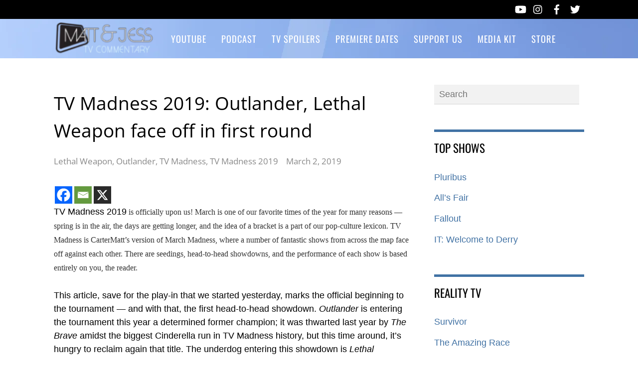

--- FILE ---
content_type: text/css
request_url: https://cartermatt.com/wp-content/cache/wpfc-minified/2pvxv3qr/c3pji.css
body_size: 14516
content:
@charset "UTF-8";
 /*/*/:where(.tf_loader){width:1em;height:1em;overflow:hidden;display:inline-block;vertical-align:middle;position:relative}.tf_loader:before{content:'';width:100%;height:100%;position:absolute;top:0;left:0;text-indent:-9999em;border-radius:50%;box-sizing:border-box;border:.15em solid rgba(149,149,149,.2);border-left-color:rgba(149,149,149,.6);animation:tf_loader 1.1s infinite linear}@keyframes tf_loader{0{transform:rotate(0)}100%{transform:rotate(360deg)}}.tf_clear{clear:both}.tf_left{float:left}.tf_right{float:right}.tf_textl{text-align:left}.tf_textr{text-align:right}.tf_textc{text-align:center}.tf_textj{text-align:justify}.tf_text_dec{text-decoration:none}.tf_hide{display:none}.tf_hidden{visibility:hidden}.tf_block{display:block}.tf_inline_b{display:inline-block}.tf_vmiddle{vertical-align:middle}.tf_mw{max-width:100%}.tf_w{width:100%}.tf_h{height:100%}:where(.tf_overflow){overflow:hidden}.tf_box{box-sizing:border-box}:where(.tf_abs){position:absolute;inset:0}:where(.tf_abs_t){position:absolute;top:0;left:0}:where(.tf_abs_b){position:absolute;bottom:0;left:0}:where(.tf_abs_c){position:absolute;top:50%;left:50%;transform:translate(-50%,-50%)}.tf_rel{position:relative}:where(.tf_opacity){opacity:0}.tf_clearfix:after{content:"";display:table;clear:both}.loops-wrapper>.post,.woocommerce ul.loops-wrapper.products>li.product{float:left;box-sizing:border-box;margin-left:3.2%;margin-right:0;margin-bottom:3.2%;clear:none}.woocommerce .loops-wrapper.no-gutter.products>.product,body .loops-wrapper.no-gutter>.post{margin:0}.woocommerce .loops-wrapper.products.list-post>.product{margin-left:0}.tf_scrollbar{scroll-behavior:smooth;--tf_scroll_color:rgba(137,137,137,.2);--tf_scroll_color_hover:rgba(137,137,137,.4);scrollbar-color:var(--tf_scroll_color) transparent;scrollbar-width:thin}.tf_scrollbar::-webkit-scrollbar{width:var(--tf_scroll_w,10px);height:var(--tf_scroll_h,10px)}.tf_scrollbar::-webkit-scrollbar-thumb{background-color:var(--tf_scroll_color);background-clip:padding-box;border:2px solid transparent;border-radius:5px}.tf_scrollbar:hover{scrollbar-color:var(--tf_scroll_color_hover) transparent}.tf_scrollbar:hover::-webkit-scrollbar-thumb{background-color:var(--tf_scroll_color_hover)}.tf_close{position:relative;transition:transform .3s linear;cursor:pointer}.tf_close:after,.tf_close:before{content:'';height:100%;width:1px;position:absolute;top:50%;left:50%;transform:translate(-50%,-50%) rotate(45deg);background-color:currentColor;transition:transform .25s}.tf_close:after{transform:translate(-50%,-50%) rotate(-45deg)}.tf_close:hover:after{transform:translate(-50%,-50%) rotate(45deg)}.tf_close:hover:before{transform:translate(-50%,-50%) rotate(135deg)}.tf_vd_lazy:fullscreen video{height:100%;object-fit:contain}/*/*/iframe{border:0}a{cursor:pointer}:is(button,a,input,select,textarea,.button):focus{outline:1px dotted hsla(0,0%,59%,.2)}.tf_focus_heavy :is(button,a,input,select,textarea,.button):focus{outline:2px solid rgba(0,176,255,.8)}.tf_focus_none a,.tf_focus_none:is(button,a,input,select,textarea,.button):focus{outline:0}.tf_large_font{font-size:1.1em}.screen-reader-text{border:0;clip:rect(1px,1px,1px,1px);clip-path:inset(50%);height:1px;margin:-1px;overflow:hidden;padding:0;position:absolute;width:1px;word-wrap:normal!important}.screen-reader-text:focus{background-color:#f1f1f1;border-radius:3px;box-shadow:0 0 2px 2px rgba(0,0,0,.6);clip:auto!important;color:#21759b;display:block;font-size:.875rem;font-weight:700;height:auto;left:5px;line-height:normal;padding:15px 23px 14px;text-decoration:none;top:5px;width:auto;z-index:100000}.skip-to-content:focus{clip-path:none}.post-image .themify_lightbox{display:block;max-width:100%;position:relative}.post-image .themify_lightbox .zoom{background:rgba(0,0,0,.3);border-radius:100%;height:35px;left:50%;position:absolute;top:50%;transform:translate(-50%,-50%);width:35px}.post-image .themify_lightbox .zoom .tf_fa{color:#fff;vertical-align:middle;stroke-width:1px;left:50%;line-height:100%;position:absolute;top:50%;transform:translate(-50%,-50%)}.post-image .themify_lightbox:hover .zoom{background:rgba(0,0,0,.6)}.pswp:not(.pswp--open){display:none}:is(.ptb_map,.themify_map) button{border-radius:0;max-width:inherit}/*/*/.social-widget .widget{display:inline-block;margin:0 3px 0 0}.social-widget .widgettitle{background:0;border:0;border-radius:0;box-shadow:none;display:inline-block;font-family:inherit;font-size:100%;font-weight:700;letter-spacing:0;margin:0 .5em 0 0;padding:0;text-transform:none;vertical-align:middle;width:auto}.social-widget .social-links{display:inline;margin:6px 0 0;padding:0}.widget .social-links li img{vertical-align:middle}.widget .social-links{line-height:1em;padding:0}.social-links .social-link-item{border:0;display:inline-block;list-style:none;margin:0 5px 5px 0;padding:0}.social-links.vertical li{display:block;margin:0 0 5px}.widget .social-links a,.widget .social-links a:hover{text-decoration:none}.social-links li em{border-radius:100%;display:inline-block;font-size:20px;height:20px;line-height:1em;padding:4px;text-align:center;vertical-align:middle;width:20px}.social-links .icon-small em{font-size:16px;height:16px;width:16px}.social-links .icon-large em{font-size:28px;height:36px;padding:6px;width:36px}.social-links .icon-small img{max-height:16px;max-width:16px}.social-links .icon-medium img{max-height:24px;max-width:24px}.social-links .icon-large img{max-height:32px;max-width:32px}#footer .social-links.horizontal li,#sidebar .social-links.horizontal li{border:0;display:inline-block}#footer .social-links.vertical,#sidebar .social-links.vertical{display:block}#footer .social-links.vertical li,#sidebar .social-links.vertical li{display:block;margin:0 0 .5em}/*/*/#site-logo{font:2em/1em Oswald,sans-serif;margin:5px 0 0;padding:0}#site-logo a{color:#fff;letter-spacing:2px;text-decoration:none}#site-logo a:hover{color:#fff}/*/*/#site-description{color:hsla(0,0%,100%,.8);font-size:.7em;letter-spacing:.03em;line-height:normal;padding:4px 0 0 1px}/*/*/:root{--wp-block-synced-color:#7a00df;--wp-block-synced-color--rgb:122,0,223;--wp-bound-block-color:var(--wp-block-synced-color);--wp-editor-canvas-background:#ddd;--wp-admin-theme-color:#007cba;--wp-admin-theme-color--rgb:0,124,186;--wp-admin-theme-color-darker-10:#006ba1;--wp-admin-theme-color-darker-10--rgb:0,107,160.5;--wp-admin-theme-color-darker-20:#005a87;--wp-admin-theme-color-darker-20--rgb:0,90,135;--wp-admin-border-width-focus:2px}@media (min-resolution:192dpi){:root{--wp-admin-border-width-focus:1.5px}}.wp-element-button{cursor:pointer}:root .has-very-light-gray-background-color{background-color:#eee}:root .has-very-dark-gray-background-color{background-color:#313131}:root .has-very-light-gray-color{color:#eee}:root .has-very-dark-gray-color{color:#313131}:root .has-vivid-green-cyan-to-vivid-cyan-blue-gradient-background{background:linear-gradient(135deg,#00d084,#0693e3)}:root .has-purple-crush-gradient-background{background:linear-gradient(135deg,#34e2e4,#4721fb 50%,#ab1dfe)}:root .has-hazy-dawn-gradient-background{background:linear-gradient(135deg,#faaca8,#dad0ec)}:root .has-subdued-olive-gradient-background{background:linear-gradient(135deg,#fafae1,#67a671)}:root .has-atomic-cream-gradient-background{background:linear-gradient(135deg,#fdd79a,#004a59)}:root .has-nightshade-gradient-background{background:linear-gradient(135deg,#330968,#31cdcf)}:root .has-midnight-gradient-background{background:linear-gradient(135deg,#020381,#2874fc)}:root{--wp--preset--font-size--normal:16px;--wp--preset--font-size--huge:42px}.has-regular-font-size{font-size:1em}.has-larger-font-size{font-size:2.625em}.has-normal-font-size{font-size:var(--wp--preset--font-size--normal)}.has-huge-font-size{font-size:var(--wp--preset--font-size--huge)}.has-text-align-center{text-align:center}.has-text-align-left{text-align:left}.has-text-align-right{text-align:right}.has-fit-text{white-space:nowrap!important}#end-resizable-editor-section{display:none}.aligncenter{clear:both}.items-justified-left{justify-content:flex-start}.items-justified-center{justify-content:center}.items-justified-right{justify-content:flex-end}.items-justified-space-between{justify-content:space-between}.screen-reader-text{border:0;clip-path:inset(50%);height:1px;margin:-1px;overflow:hidden;padding:0;position:absolute;width:1px;word-wrap:normal!important}.screen-reader-text:focus{background-color:#ddd;clip-path:none;color:#444;display:block;font-size:1em;height:auto;left:5px;line-height:normal;padding:15px 23px 14px;text-decoration:none;top:5px;width:auto;z-index:100000}html :where(.has-border-color){border-style:solid}html :where([style*=border-top-color]){border-top-style:solid}html :where([style*=border-right-color]){border-right-style:solid}html :where([style*=border-bottom-color]){border-bottom-style:solid}html :where([style*=border-left-color]){border-left-style:solid}html :where([style*=border-width]){border-style:solid}html :where([style*=border-top-width]){border-top-style:solid}html :where([style*=border-right-width]){border-right-style:solid}html :where([style*=border-bottom-width]){border-bottom-style:solid}html :where([style*=border-left-width]){border-left-style:solid}html :where(img[class*=wp-image-]){height:auto;max-width:100%}:where(figure){margin:0 0 1em}html :where(.is-position-sticky){--wp-admin--admin-bar--position-offset:var(--wp-admin--admin-bar--height,0px)}@media screen and (max-width:600px){html :where(.is-position-sticky){--wp-admin--admin-bar--position-offset:0px}}/*/*/.tf_s_dropdown input[type=text]{background-color:#fff;box-shadow:none;color:#000;display:inline-block;height:auto;margin:0;max-width:100%;min-height:auto;min-width:auto;width:auto}.tf_search_icon{border-radius:50em;cursor:pointer;line-height:normal;padding:9px 11px 10px}.tf_search_icon:hover{background:hsla(0,0%,59%,.15)}.tf_search_icon .tf-ti-search{stroke-width:1.5}.tf_icon_wrap{font-size:1.2em;left:2px;line-height:1;position:absolute;top:50%;transform:translateY(-50%)}.tf_icon_wrap+.tf_loader+input[type=text],.tf_icon_wrap+input[type=text]{padding-left:2.2em}.tf_s_dropdown .tf_icon_wrap{left:12px}/*/*//**/a,abbr,acronym,address,b,bdo,big,blockquote,body,br,button,cite,code,dd,del,dfn,div,dl,dt,em,fieldset,figure,form,h1,h2,h3,h4,h5,h6,html,i,img,ins,kbd,legend,li,map,object,ol,p,pre,q,samp,small,span,strong,sub,sup,table,tbody,td,tfoot,th,thead,tr,tt,ul,var{margin:0;padding:0}fieldset,img{border:0}img{box-sizing:border-box}article,aside,details,figcaption,figure,footer,header,menu,nav,section{display:block}audio,iframe,object{max-width:100%}:root{--theme_accent:#47a7d7;--theme_accent_semi:rgba(71,167,215,.85)}@font-face{font-display:swap;font-family:themify_theme_icon;src:url([data-uri]) format("woff")}html{-webkit-font-smoothing:antialiased}body{background-color:#fff;color:#666;font:.95em/1.75em Helvetica,Arial,sans-serif;overflow-wrap:break-word}a{color:var(--theme_accent)}a:hover{color:#069}p{margin:0 0 1.2em;padding:0}small{font-size:87%}blockquote{font:italic 110%/130% Times New Roman,Times,serif;padding:8px 30px 15px}ins{text-decoration:none}ol,ul{margin:1em 0 1.4em 24px}li,ol,ul{padding:0}li{margin:0 0 .5em}h1,h2,h3,h4,h5,h6{color:#000;font-family:Open Sans,sans-serif;font-weight:400;line-height:1.5em;margin:20px 0 .4em;overflow-wrap:normal}h1{font-size:2em}h2{font-size:1.8em}h3{font-size:1.6em}h4{font-size:1.2em}h5,h6{font-size:1em}button,input,input[type=search],select,textarea{font-family:inherit;font-size:100%}input[type=email],input[type=password],input[type=search],input[type=text],input[type=url],textarea{-webkit-appearance:none;background-color:#f2f2f2;border:solid #e5e5e5;border-width:0 0 2px;color:#888;padding:8px 10px}input[type=email],input[type=search],input[type=text]{max-width:90%;width:240px}textarea{line-height:150%;width:94%}input[type=email]:focus,input[type=password]:focus,input[type=search]:focus,input[type=text]:focus,input[type=url]:focus,textarea:focus{background-color:#eee;outline:none}button,input[type=reset],input[type=submit]{-webkit-appearance:none;background-color:var(--theme_accent);border:0;border-radius:0;color:#fff;cursor:pointer;font-family:Oswald,sans-serif;font-size:1.125em;letter-spacing:.1em;padding:7px 20px;text-transform:uppercase}button:hover,input[type=reset]:hover,input[type=submit]:hover{background-color:#069;color:#fff}#body,#content,#footer,#footerwrap,#header,#headerwrap,#layout,#main-nav,#pagewrap,#sidebar,.author-box,.pagewidth,.post,.post-nav,.widget{box-sizing:border-box}.pagewidth,.row_inner{width:1064px}#body,.pagewidth,.row_inner{margin:0 auto;max-width:100%}#body{padding:0 0 40px}#contentwrap,#sidebar{padding-top:5%}#contentwrap{float:left;width:67.64%}#sidebar{float:right;width:28.28%}.sidebar-left #sidebar{float:left}.sidebar2 #content{float:right;width:72%}.sidebar2 #sidebar-alt{float:left;width:22.3%}.sidebar-left #sidebar,.sidebar2.content-left #content,.sidebar2.content-left #contentwrap,.sidebar2.content-right #sidebar,.sidebar2.content-right #sidebar-alt{float:left}#sidebar .secondary.last,.sidebar-left #contentwrap,.sidebar2.content-left #sidebar,.sidebar2.content-left #sidebar-alt,.sidebar2.content-right #contentwrap{float:right}.sidebar-none #contentwrap{float:none;width:100%}#sidebar .secondary{float:left;width:47%}.full_width #layout{max-width:100%;width:100%}.full_width #content,.full_width #contentwrap{float:none;padding:0;width:auto}.full_width #sidebar{float:none;width:auto}.col2-1,.col3-1,.col3-2,.col4-1,.col4-2,.col4-3{float:left;margin-left:5%}.col4-1{width:21.2%}.col2-1,.col4-2{width:47%}.col4-3{width:73.8%}.col3-1{width:29.3%}.col3-2{width:65.6%}.col.first,.col2-1.first,.col3-1.first,.col3-2.first,.col4-1.first,.col4-2.first,.col4-3.first{clear:left;margin-left:0}#headerwrap{background-color:var(--theme_accent)}#header{font-family:Oswald,sans-serif;position:relative;text-transform:uppercase;z-index:100}#header .hgroup{float:left;margin:14px 20px 0 0}.header-widget{margin:auto;text-align:center}.header-widget .widget{margin-top:45px}.fixed-header{left:0;position:fixed;top:0;transition:left .2s ease-in-out;width:100%;z-index:1001}.admin-bar .fixed-header{top:32px}.fixed-header #nav-bar{position:absolute;top:-100px}.fixed-header #searchform-wrap,.fixed-header .social-widget{display:none}.themify_builder_active #headerwrap,.themify_builder_active.has-fixed-header #headerwrap,.transparent-header.themify_builder_active #headerwrap{color:inherit;position:static!important}.transparent-header.themify_builder_active #headerwrap a{color:inherit}#social-wrap{position:absolute;right:0;top:10px}#headerwrap .social-widget{float:right}.social-widget a{color:#fff;font-size:1.25em;text-decoration:none}.social-widget a:hover{color:var(--theme_accent);text-decoration:none}.social-widget .widget{display:inline-block;margin:0 2px 0 0;padding:0}.social-widget .widget div{display:inline}.social-widget .widgettitle{background:0;border:0;border-radius:0;box-shadow:none;display:inline-block;font-family:inherit;font-size:100%;letter-spacing:0;margin:5px 8px 2px 0;padding:0;position:static;text-transform:none;width:auto}.social-widget ul{display:inline;margin:6px 0 0!important;padding:0}.social-links.horizontal li{border:0!important;clear:none;display:inline-block;line-height:100%;margin:0 2px;padding:0}.social-widget div.rss{display:inline-block;padding:4px}.social-widget div.rss a{color:#fff!important;font-size:1.25em;line-height:1em}.social-widget div.rss a:hover{color:var(--theme_accent)!important}.social-widget .icon-rss:before{content:"\f09e";font-style:normal}#searchform-wrap{float:right;margin-right:14px;margin-top:5px;position:relative}#headerwrap #searchform{width:180px}#headerwrap #searchform #s{background:0;border:0;border-radius:3px;float:right;margin:0;padding:5px;transition:width .7s;width:0}#headerwrap #searchform #s:focus,#headerwrap #searchform #s:hover,#headerwrap #searchform .icon-search:hover+#s{background-color:#fff;color:#333;width:180px}#headerwrap #searchform .icon-search{color:#fff;font-size:1.25em;position:absolute;right:2px;top:-1px}#searchform .icon-search:before{content:"\f002";font-family:themify_theme_icon;font-style:normal}#headerwrap #searchform .icon-focus,#headerwrap #searchform .icon-search:hover,#headerwrap #searchform:hover .icon-search{color:#000}.breaking-news{border-bottom:1px solid #ddd;border-top:1px solid #ddd;margin-top:45px;padding:1px 0;position:relative}.breaking-news .breaking-news-category{background-color:var(--theme_accent);color:#fff;display:inline-block;float:left;font-family:Oswald,sans-serif;font-size:1.125em;left:0;letter-spacing:.1em;line-height:100%;margin:1px 35px 1px 0!important;padding:13px 15px;position:relative;text-transform:uppercase;z-index:10}.breaking-news .breaking-news-category:after{border-bottom:21px solid transparent;border-left:15px solid var(--theme_accent);border-top:22px solid transparent;content:" ";height:0;position:absolute;right:-15px;top:0;width:0}.breaking-news .tf_swiper-wrapper{width:calc(100% - 55px)}.breaking-news .tf_swiper-wrapper .tf_swiper-slide{box-sizing:border-box;padding-right:105px}.breaking-news .tf_carousel_nav_wrap{margin:0;position:absolute;right:0;top:5px;width:auto}.breaking-news .carousel-wrap{float:left;overflow:hidden;width:70%}.breaking-news .breaking-news-posts{display:flex;padding-top:10px}.breaking-news .breaking-news-posts .tf_swiper-wrapper a{color:#000;text-decoration:none}.breaking-news .breaking-news-posts a:hover{border-left-color:var(--theme_accent);color:var(--theme_accent)}.breaking-news .tf_carousel_nav_wrap a{color:#ccc}.breaking-news .tf_slider_controller{border-width:5px 0 5px 9px;height:10px;margin-top:3px;order:2;width:10px;z-index:1}.breaking-news .carousel-next{order:3}.breaking-news .tf_carousel_nav_wrap .carousel-next:before,.breaking-news .tf_carousel_nav_wrap .carousel-prev:before{border-width:1px;height:6px;width:6px}.breaking-news .tf_carousel_nav_wrap .tf_slider_controller.paused{border-width:0 0 0 8px}#nav-bar{background-color:#000;min-height:28px;padding:5px 0;position:relative;width:100%}#menu-icon-top{display:none;top:10px;z-index:12}#top-nav{margin:3px 0 0;position:relative;z-index:99999}#top-nav li{float:left;list-style:none;margin:0 10px 0 0;padding:0;position:relative}#top-nav a{color:#fff;font-size:.9em;margin-right:7px;text-decoration:none;text-transform:uppercase}#top-nav a:hover{color:var(--theme_accent)}#top-nav .current-menu-item ul a,#top-nav .current_page_item ul a,#top-nav li:hover>ul a,#top-nav ul .current-menu-item a,#top-nav ul .current_page_item a,#top-nav ul a{background:0;border:0;border-radius:0;box-shadow:none;color:#fff;display:block;font-weight:400;margin:0;padding:7px 0 7px 15px;text-shadow:none;text-transform:none;width:180px}#top-nav .current-menu-item ul a:hover,#top-nav .current_page_item ul a:hover,#top-nav li:hover>ul a:hover,#top-nav ul .current-menu-item a:hover,#top-nav ul .current_page_item a:hover,#top-nav ul a:hover{background-color:#fff;color:var(--theme_accent)}#top-nav ul{background-color:var(--theme_accent);border:3px solid var(--theme_accent);display:none;left:0;list-style:none;margin:0;padding:0;position:absolute;top:100%;z-index:100}#top-nav ul li{background:0;margin:0;padding:0}#top-nav ul ul{left:190px;top:-2px}#top-nav li:hover>ul{display:block}#main-nav li.edge>ul{left:auto;right:0}#main-nav ul li.edge>ul{left:auto;right:100%}#header nav.right{float:none}#main-nav-wrap{float:right}#main-nav,#main-nav li{margin:0;padding:0}#main-nav li{float:left;list-style:none}#main-nav a,#main-nav li{color:#fff;position:relative}#main-nav a{display:inline-block;letter-spacing:1px;padding:26px 15px;text-decoration:none;-webkit-font-smoothing:subpixel-antialiased;font-family:Oswald,sans-serif}#main-nav li:hover{background-color:var(--theme_accent);color:var(--theme_accent)}#main-nav .current-menu-item a,#main-nav .current_page_item a{background-color:var(--theme_accent);color:#fff}#main-nav .current-menu-item a:hover,#main-nav .current_page_item a:hover{color:#fff}#main-nav .has-mega-sub-menu>a:after,#main-nav .has-sub-menu>a:after{content:"\f107";font-size:.875em;line-height:0;margin-left:10px;position:relative;text-transform:none;top:-2px}#main-nav .mega-sub-menu li>a:after{content:"\f105";position:absolute;right:10px;top:10px}#main-nav .mega-sub-menu li a:not(.tf_loader):before{display:none}#main-nav ul a{background:0;border:0;border-radius:0;box-shadow:none;display:block;font-size:100%;font-weight:400;line-height:140%;margin:0;padding:10px;position:relative;text-shadow:none;text-transform:none}#main-nav .current-menu-item ul a,#main-nav .current_page_item ul a,#main-nav ul .current-menu-item a,#main-nav ul .current_page_item a{color:#fff}#main-nav .current-menu-item ul li:hover a,#main-nav .current_page_item ul li:hover a,#main-nav ul .current-menu-item li:hover a,#main-nav ul .current_page_item li:hover a,#main-nav ul li:hover>a{background-color:#fff;color:var(--theme_accent)}#main-nav li>.children,#main-nav li>.sub-menu{background-color:var(--theme_accent);border:5px solid var(--theme_accent);box-sizing:border-box;list-style:none;margin:0;position:absolute;transform:scaleY(0);transform-origin:top;transition:transform .3s;width:180px;z-index:100}#main-nav ul li{background:0;float:none;margin:0;padding:0}#main-nav ul li a{color:#fff;font-family:Open Sans,sans-serif;font-size:.95em;letter-spacing:0}#main-nav ul li:hover{background-color:#fff;color:var(--theme_accent)}#main-nav ul li.current-menu-item a{color:#fff}#main-nav ul li.current-menu-item a:hover{color:var(--theme_accent)}#main-nav ul li:not(.themify-widget-menu)>ul{background:0;left:100%;top:-2px}#main-nav li:hover>.children,#main-nav li:hover>.sub-menu{transform:none}#main-nav .has-mega-column>.sub-menu,#main-nav .has-mega-sub-menu .mega-sub-menu,#main-nav .has-mega-sub-menu .mega-sub-menu .mega-menu-posts{background-color:#fff;border:5px solid var(--theme_accent)}#main-nav .mega-sub-menu .mega-menu-posts{height:100%}#main-nav .has-mega-sub-menu .mega-sub-menu{display:flex;max-height:80vh;min-height:210px;overflow:auto;-webkit-overflow-scrolling:touch;margin:0;padding:0}#main-nav .has-mega-sub-menu .mega-sub-menu ul{background-color:var(--theme_accent);margin:0;width:100%}#main-nav ul li:not(.themify-widget-menu)>ul{margin:0}#main-nav .has-mega-sub-menu .mega-sub-menu>ul .mega-link>a,#main-nav .has-mega-sub-menu .mega-sub-menu>ul a{padding:10px}#main-nav .has-mega-sub-menu .mega-sub-menu ul a{box-sizing:border-box;display:block;width:auto}.current-menu-item.has-mega-sub-menu .mega-sub-menu ul a{color:#fff!important}.current-menu-item.has-mega-sub-menu .mega-sub-menu ul a:hover{color:var(--theme_accent)!important}#main-nav .mega-menu-posts .post-image{margin:0 0 5px}#main-nav .mega-menu-posts .post-image img{width:100%}#main-nav .mega-menu-posts .post-title{font-size:.9em;margin:0 0 5px;text-transform:none}#main-nav .mega-menu-posts .post a{color:#000;font-family:Open Sans,sans-serif;letter-spacing:0;padding:0;width:100%}#main-nav .mega-menu-posts .post a:hover,.current-menu-item .mega-menu-posts .post a{background:0!important;color:var(--theme_accent)}#main-nav .has-mega-column>.sub-menu{padding:2.5% 3% 3%}#main-nav .has-mega-column>.sub-menu a{background:0;color:var(--theme_accent);padding:.5em 0;width:100%}#main-nav .has-mega-column>.sub-menu a:hover{color:#069}#main-nav .has-mega-column .widgettitle,#main-nav .has-mega-column>.sub-menu>.columns-sub-item>a{color:#000;font-family:Oswald,sans-serif;font-size:1em;margin:0 0 10px}#main-nav .has-mega-column a:after{display:none}#main-nav .has-mega-column>.sub-menu ul{margin:0;padding:0}#main-nav .has-mega-sub-menu .mega-sub-menu ul,#main-nav li.dropdown-open>ul{display:block}#main-nav .has-mega-sub-menu>a:after,#main-nav .has-sub-menu>a:after{display:none}@media (hover:none){#main-nav .menu-item-has-children>a{padding-right:50px}#main-nav li .child-arrow{border-radius:100%;display:inline-block;margin-left:7px;margin-top:-17px;padding:0;right:5px;top:50%}#main-nav .toggle-on>a>.child-arrow{background:hsla(0,0%,84%,.4)}#main-nav li>.sub-menu{display:none}#main-nav li.toggle-on>.sub-menu{opacity:1;transform:scale(1)}#main-nav .has-mega-sub-menu .mega-sub-menu{display:none}#main-nav .has-mega-sub-menu.toggle-on .mega-sub-menu{display:flex!important}}.menu-item-has-children .child-arrow{border-radius:100%;cursor:pointer;display:none;height:36px;position:absolute;right:0;top:4px;transition:transform .3s;width:36px;z-index:12}.child-arrow:after,.child-arrow:before{background:currentColor;border-radius:10px;content:"";height:1px;left:12px;position:absolute;top:50%;transform:rotate(45deg);transition:transform .3s ease-in-out;width:8px;z-index:9999}.child-arrow:after{left:17px;transform:rotate(-45deg)}.toggle-on>a .child-arrow:after,.toggle-on>a .child-arrow:before{left:10px;width:15px}.toggle-on>a .child-arrow{transform:rotate(180deg)}#menu-icon{display:none;z-index:12}#menu-icon .icon-list-ul,#menu-icon-top .icon-list-ul{font-style:normal;-webkit-font-smoothing:antialiased}#menu-icon .icon-list-ul:before,#menu-icon-top .icon-list-ul:before{content:"\f0ca"}body.mobile-menu-visible{overflow-y:hidden;position:relative}.body-overlay{background-color:hsla(0,0%,100%,.7);box-shadow:inset -1px 0 13px rgba(0,0,0,.13);display:none;height:100%;position:fixed;right:260px;top:0;width:100%;z-index:1000}.body-overlay.body-overlay-on{display:block}.sidemenu-left .body-overlay{left:260px;right:auto}#main-nav li ul li.themify-widget-menu{background:0!important;color:#000}#main-nav .widget{margin-bottom:5px}.page-title{color:#000;font-family:Oswald,sans-serif;font-size:2em;letter-spacing:.05em;line-height:110%;margin:0 0 30px;padding:0;text-transform:uppercase}.author-bio{margin:0 0 15px;overflow:hidden}.author-bio .author-avatar{float:left;margin:0 15px 0 0}.author-bio .author-avatar img{background-color:#fff;border-radius:100%;padding:4px}.author-bio .author-name{font-size:1.375em;margin:0 0 5px;padding:0}.author-posts-by{border-color:#ccc hsla(0,0%,46%,.3) hsla(0,0%,46%,.3);border-top:4px double hsla(0,0%,46%,.3);font-size:140%;margin:0 0 20px;padding:10px 0 0;text-transform:uppercase}.category-section{clear:both;margin-bottom:30px}.category-section-title{border-top:4px double #ccc;font-size:120%;margin:0 0 20px;padding:10px 0 0;text-transform:uppercase}.post{box-sizing:border-box;margin-bottom:50px}.loops-wrapper.list-post .post,.loops-wrapper.list-thumb-image .post{margin-bottom:1.8em;margin-left:0;width:100%}.single-post .post{margin-bottom:50px}.post-content{min-width:120px;overflow:hidden}.post-title{font-family:Open Sans,sans-serif;margin:0 0 .6em;padding:0}.post-title a{color:#000;text-decoration:none}.post-title a:hover{color:var(--theme_accent)}.single .post-title{margin:10px 0 20px}.module-post .post-image,.post-image{margin:0 0 15px;max-width:100%}.post-image.left{float:left;margin-right:15px}.post-image.right{float:right;margin-left:15px}.module-post .post-image img,.post-image img{max-width:100%}.post-meta{color:#888;font-family:Open Sans,sans-serif;font-size:.9em;margin:0 0 .6em}.post-meta-details{border-bottom:1px solid #ddd;margin:10px 0 20px;padding-bottom:6px}.post-meta a{color:#888;font-weight:400;text-decoration:none}.post-meta a:hover{color:var(--theme_accent)}.post-meta .author-name,.post-meta .post-comment,.post-meta .post-date,.post-meta .post-tag{display:inline-block;margin:0;padding:0 12px 0 0}.post-meta-details .author-name,.post-meta-details .post-comment,.post-meta-details .post-date,.post-meta-details .post-tag{border-right:1px solid #eee;display:inline-block;margin:3px 0;padding:0 12px}.loops-wrapper.grid3 .post-meta .author-name,.loops-wrapper.grid3 .post-meta .post-comment,.loops-wrapper.grid3 .post-meta .post-date,.loops-wrapper.grid3 .post-meta .post-tag,.loops-wrapper.grid4 .post-meta .author-name,.loops-wrapper.grid4 .post-meta .post-comment,.loops-wrapper.grid4 .post-meta .post-date,.loops-wrapper.grid4 .post-meta .post-tag{border-right:none;padding:0 3px}.post-category{color:#ddd;display:inline-block;font-size:.9em;letter-spacing:1px;line-height:1.5em;text-transform:uppercase}.post-category a{font-weight:700;margin:0 3px}.post-category a:first-child{margin-left:0}.post-meta .author-avatar img{border-radius:100%;vertical-align:bottom}.more-link{text-decoration:none}.more-link:after{content:"\f105";font-family:themify_theme_icon;margin-left:8px}.loops-wrapper.grid4 .post-title,.module .loops-wrapper.grid4 .post-title{font-size:1.1em;margin:0 0 5px;padding:0}.loops-wrapper.grid3 .post-title,.module .loops-wrapper.grid3 .post-title{font-size:1.15em;margin:0 0 5px;padding:0}.col3-1 .post-title,.col4-1 .post-title,.col4-2 .post-title,.loops-wrapper.grid2 .post-title,.module .loops-wrapper.grid2 .post-title,.sidebar2 .col3-2 .post-title{font-size:1.3em;margin:0 0 .6em;padding:0}.col3-1 .module.loops-wrapper.grid2 .post-title,.sidebar2 .col3-1 .post-title{font-size:1em}.sidebar2 .col3-1 .post-image{margin:0 0 10px}.loops-wrapper.grid2-thumb .post-title,.module .loops-wrapper.grid2-thumb .post-title{font-size:1.3em;margin:0 0 5px}.loops-wrapper.grid2-thumb .post-image{float:left;margin:0 20px 15px 0}.loops-wrapper.grid2-thumb .post-content{overflow:hidden}.loops-wrapper.list-thumb-image .post-image{float:left;margin:0 25px 15px 0!important;width:20%}.loops-wrapper.list-thumb-image .post-content{overflow:hidden}.loops-wrapper.list-thumb-image .post-title,.module .loops-wrapper.list-thumb-image .post-title{font-size:1.1em;margin:0 0 .6em}.loops-wrapper.list-large-image .post-image{float:left;margin:0 35px 15px 0!important}.loops-wrapper.list-large-image .post-title,.module .loops-wrapper.list-large-image .post-title{font-size:200%;margin:0 0 5px;padding:0}.loops-wrapper.list-large-image .post-content{overflow:hidden}.embed-youtube,.post-video{height:0;margin-bottom:15px;overflow:hidden;padding-bottom:56.25%;position:relative}.embed-youtube embed,.embed-youtube iframe,.embed-youtube object,.post-video embed,.post-video iframe,.post-video object{height:100%;left:0;position:absolute;top:0;width:100%}.share{margin-bottom:25px}.share>div{display:inline-block;margin-right:10px;vertical-align:top}.share .share-facebook{height:25px;width:130px}.share .fb_iframe_widget>span{position:absolute;vertical-align:top!important;width:450px!important}.fb_iframe_widget{display:block!important}.share-pinterest>span{display:block}@media(max-width:600px){.share .share-facebook{margin-top:0}.share .fb_iframe_widget>span{width:320px!important}}.share .share-google-plus{position:relative;z-index:1}.share-google-plus>div,.share-google-plus>div>iframe{height:20px!important}.author-box{margin:60px 0;overflow:hidden}.author-box .author-avatar{float:left;margin:0 25px 5px 0}.author-box .author-avatar img{border-radius:100%}.author-box .author-name{margin:0 0 5px}.author-box .author-name a{color:#000;text-decoration:none}.author-box .author-name a:hover{color:var(--theme_accent)}.related-posts{overflow:hidden}.related-posts .post{margin-bottom:20px}.related-posts .related-title{border-top:5px solid var(--theme_accent);color:#000;font-family:Oswald,sans-serif;font-size:1.25em;letter-spacing:normal;margin:0 0 30px;padding:15px 0 0;text-transform:uppercase}.related-posts .post-image{float:left;margin:0 20px 0 0;min-width:0}.related-posts .post-meta{line-height:1}.related-posts .post-content{overflow:hidden}.related-posts .post-title{font-size:1.12em;margin:0}.after-content-widget{float:right;margin-left:35px;max-width:100%;width:250px}.post-pagination{margin:.5em 0 2em;text-align:right}.post-pagination strong{margin-right:3px}.post-pagination a{margin-left:3px;margin-right:3px}.post-nav{clear:both;padding:40px 0 0}.post-nav .next,.post-nav .prev{position:relative;width:47%}.post-nav a{color:#000;display:block;font-family:Open Sans,sans-serif;font-size:1.2em;text-decoration:none}.post-nav a:hover{color:var(--theme_accent);text-decoration:none}.post-nav .prev{float:left}.post-nav .next{float:right;text-align:right}.post-nav .arrow{color:#ccc;display:block;float:left;font-size:2em;line-height:.5;margin-bottom:50px;width:23px}.post-nav .next .arrow{float:right;margin-right:0}.post-nav a:hover .arrow{color:var(--theme_accent)}.commentwrap{clear:both;margin:10px 0 20px;position:relative}#reply-title,.comment-title{border-top:5px solid var(--theme_accent);color:#000;font-family:Oswald,sans-serif;font-size:1.25em;letter-spacing:normal;margin:50px 0 30px;padding:15px 0 0;text-transform:uppercase}.commentwrap .pagenav{border:0;box-shadow:none;margin:10px 0}.commentwrap .pagenav.top{margin:0;position:absolute;right:0;top:20px}.commentwrap .pagenav a:empty{display:none}.commentwrap .pagenav :is(a,span){background-color:var(--theme_accent);border-radius:100%;box-sizing:content-box;color:#fff;display:inline-block;line-height:1;min-height:auto;min-width:24px;padding:6px 2px;text-align:center;text-decoration:none;vertical-align:middle}.commentwrap .pagenav :is(a:hover,.current){background-color:#000;color:#fff}.commentlist{margin:0 0 30px;padding:5px 0 0}.commentlist li{list-style:none;margin:0;padding:15px 0 0;position:relative}.commentlist .comment-author{margin:2px 0 10px;padding:0}.commentlist .comment-author img{border-radius:100%}.commentlist .avatar{float:left;margin:0 25px 0 0}.commentlist cite{font-family:Open Sans,sans-serif;font-size:1.375em;font-style:normal;font-weight:100}.commentlist cite a{text-decoration:none}.commentlist cite .tf_fa{margin-right:10px}.commentlist .bypostauthor>.comment-author img{border:3px solid var(--theme_accent)}.commentlist .comment-time{color:#999;font-family:Open Sans,sans-serif;font-size:.75em;letter-spacing:1px;text-transform:uppercase}.commentlist .commententry{min-height:40px;overflow:hidden;overflow-wrap:break-word;padding-bottom:5px;position:relative}.commentlist ol,.commentlist ul{margin:0 0 0 7%;padding:0}.commentlist .reply{position:absolute;right:0;top:8px}.commentlist .comment-reply-link{color:#000;font-family:Oswald,sans-serif;font-size:.875em;text-decoration:none;text-transform:uppercase}.commentlist .comment-reply-link:hover{color:var(--theme_accent)}#respond{clear:both;margin:0;padding:10px 0 0;position:relative}#respond #cancel-comment-reply-link{background-color:var(--theme_accent);color:#fff;display:block;font-family:Oswald,sans-serif;font-size:85%;line-height:100%;padding:5px 10px;position:absolute;right:0;text-decoration:none;text-transform:uppercase;top:80px}#respond #cancel-comment-reply-link:hover{background-color:#069}#commentform{margin:15px 0 0}#commentform label{color:#000;font-family:Oswald,sans-serif;text-transform:uppercase}#commentform label small{color:#ccc;font-family:Helvetica,Arial,sans-serif;font-size:.75em;font-weight:400;text-transform:none}#commentform textarea{box-sizing:border-box;height:140px;width:100%}#commentform .comment-form-author,#commentform .comment-form-email{box-sizing:border-box;clear:none;float:left;width:50%}#commentform p.comment-form-author{padding-right:2%}#commentform .comment-form-email{padding-left:2%}#commentform input[type=email],#commentform input[type=text],#commentform input[type=url]{box-sizing:border-box;max-width:none;width:100%}#commentform input#submit{padding:7px 20px}#sidebar-alt{font-size:.875em}.widget{margin:0 0 50px;overflow-wrap:break-word}.module-title,.widgettitle{border-top:5px solid var(--theme_accent);color:#000;font-family:Oswald,sans-serif;font-size:1.25em;letter-spacing:normal;margin:0 0 20px;padding:15px 0 0;text-transform:uppercase}.widgettitle a{color:#000;text-decoration:none}.widget ul{margin:0;padding:0}.widget li{clear:both;list-style:none;margin:0;padding:.4em 0}.widget ul ul{border-top:none;margin:6px 0 -6px;padding:0}.widget ul ul li{margin:0;padding-left:10px}.widget li a{text-decoration:none}.widget_search .icon-search{display:none}.widget #wp-calendar caption{font-weight:700;padding-bottom:10px}.widget #wp-calendar td{padding:4px 2px;text-align:center;width:31px}.widget .feature-posts-list br{display:none}.widget .feature-posts-list li{margin:0 0 1.7em;padding:0}.widget .feature-posts-list .post-meta{margin-bottom:5px}.widget .feature-posts-list .post-img{float:left;margin:4px 15px 10px 0}.widget .feature-posts-list small{color:#999;display:block;font-family:Open Sans,sans-serif;margin:0 0 5px}.widget .feature-posts-list .feature-posts-title{color:#000;display:block;font-family:Open Sans,sans-serif;font-size:1.2em;line-height:1.4;text-decoration:none}.widget .feature-posts-list .feature-posts-title:hover{color:var(--theme_accent)}.widget .feature-posts-list .post-excerpt{display:block;overflow:hidden}.widget .links-list img,.widget_links img{vertical-align:middle}.recent-comments-list .avatar{float:left;margin-right:12px}.widget .flickr_badge_image{margin-top:10px}.widget .flickr_badge_image img{float:left;height:50px;margin-bottom:12px;margin-right:12px;width:50px}.shortcode .flickr_badge_image{float:left;margin:0 1.5% 1.5% 0;width:23.8%}.shortcode .flickr_badge_image:nth-of-type(4n){margin-right:0}.shortcode .flickr_badge_image img{margin:0}#sidebar #searchform{position:static}#sidebar #searchform #s{width:93%}iframe[src*=facebook]{background-color:#fff}.twitter-tweet-rendered{max-width:100%!important}.widget .textwidget ul{margin:0 0 1.4em 1.6em}.widget .textwidget li{display:list-item}.widget .textwidget ul li{list-style:disc}.widget .textwidget ol li{list-style:decimal}#footerwrap{background-color:#000}#footer{clear:both;color:#999}#footer a{color:#fff;text-decoration:none}#footer a:hover{color:var(--theme_accent)}#footer .back-top{text-align:center}#footer .back-top a{background-color:var(--theme_accent_semi);color:#fff;display:inline-block;font-family:Oswald,sans-serif;letter-spacing:.1em;padding:5px 20px 15px;text-decoration:none;text-transform:uppercase}#footer .back-top a:before{content:"\f106";display:block;font-size:1.2em;text-align:center}#footer .back-top a:hover{background-color:var(--theme_accent)}.footer-widgets .widget{margin:7.5% 0 10px}#footer .widgettitle{border-top:5px solid #333;color:#fff}#footer .social-widget{text-align:center}#footer .social-widget a{color:#999;font-size:1.675em}#footer .social-widget a:hover{color:var(--theme_accent)}#footer .footer-nav{font-family:Oswald,sans-serif;letter-spacing:.1em;list-style:none;margin:30px auto;text-align:center;text-transform:uppercase}#footer .footer-nav li{display:inline-block}#footer .footer-nav li a{font-size:1.143em;padding:8px;text-decoration:none}.footer-text{clear:left;font-size:.9em;padding-bottom:50px;text-align:center}img.aligncenter,img.alignleft,img.alignnone,img.alignright{margin-bottom:15px}.alignleft{float:left;margin-right:30px}.alignright{float:right;margin-left:30px}.aligncenter{display:block;margin-left:auto;margin-right:auto;text-align:center}.wp-caption{margin-bottom:15px;max-width:100%;text-align:center}.wp-caption-text{font-size:95%;line-height:120%;margin:6px 0}.attachment.single-attachment,.single-attachment .attachment{float:none;margin:0;text-align:left}#footer .back-top a:before,#main-nav .has-mega-sub-menu>a:after,#main-nav .has-sub-menu>a:after,#main-nav .mega-sub-menu li a:after,#main-nav .mega-sub-menu li>a:after,#main-nav [class*=" icon-"]:before,#main-nav [class^=icon-]:before,#main-nav ul .has-sub-menu>a:after,#menu-icon .icon-list-ul:before,#menu-icon-top .icon-list-ul:before,.module-slider .carousel-nav-wrap .carousel-next:before,.module-slider .carousel-nav-wrap .carousel-prev:before,.social-widget .icon-rss:before,.social-widget li a:after{font-family:themify_theme_icon}.module-tab{margin-bottom:0}.button.more-button{background-color:var(--theme_accent)!important;background-image:none!important;border:0!important;box-shadow:none!important;color:#fff!important;font-size:.75em!important;padding:5px 7px!important;position:absolute;right:0;text-shadow:none!important;text-transform:uppercase;top:20px}.button.more-button:hover{background-color:#069!important}.button.more-button:active{position:absolute;right:0;top:20px}.module-post .post-meta span{margin:0}.module-slider.slider-overlay .slide-content{padding:10px 20px;text-align:left}.module-slider.slider-overlay .slide-content .slide-title{font-family:Open Sans,sans-serif;font-size:1.2em}#slider-0-0-3 .slide-title,#slider-0-0-4 .slide-title{font-size:1.25em}.module-slider.slider-overlay .slide-content .slide-title a:hover,.module.module-slider .carousel-pager a.selected{color:var(--theme_accent)}.module.module-slider .carousel-pager a{border-width:2px;height:15px;width:15px}.module.module-slider .carousel-pager a:hover{background-color:#ddd}.module-slider .carousel-nav-wrap .carousel-next:before,.module-slider .carousel-nav-wrap .carousel-prev:before{color:#ccc}.module-slider .carousel-nav-wrap .carousel-next,.module-slider .carousel-nav-wrap .carousel-prev{color:transparent}.clear{clear:both}.left{float:left}.right{float:right}.textleft{text-align:left}.textright{text-align:right}.textcenter{text-align:center}#body:after,#content:after,#footer:after,#main-nav:after,.menu:after,.widget li:after,footer:after{clear:both;content:" ";display:block;font-size:0;height:0;visibility:hidden}#body,#footer,#main-nav,.menu,.widget li,footer{display:block}@media(max-width:1260px){.default_width #layout .row_inner{max-width:100%}}/*/*/@media (max-width:1200px){
@media(max-width:1104px){.pagewidth,.row_inner{max-width:90%}#pagewrap,.default_width #layout .row_inner{max-width:100%}.col2-1,.col3-1,.col3-2,.col4-1,.col4-2,.col4-3{margin-left:5%}.col4-1{max-width:23%}.col2-1,.col4-2{max-width:48%}.col4-3{max-width:72%}.col3-1{max-width:31%}.col3-2{max-width:62%}}@media(max-width:782px){#content,#contentwrap,.sidebar1 #sidebar,.sidebar1 #sidebar-alt{clear:both!important;float:none!important;margin-left:0!important;margin-right:0!important;width:100%!important}.sidebar2 #sidebar,.sidebar2 #sidebar-alt{width:47%}.sidebar2 #sidebar-alt{float:left!important;margin:5% 5% 0 0}.breaking-news .breaking-news-category{float:none;font-size:.8em;padding:12px}.breaking-news .breaking-news-posts{margin:15px 0;padding-right:0}.breaking-news .breaking-news-category:after{border-bottom:18px solid transparent;border-top:17px solid transparent}.breaking-news .breaking-news-nav a{font-size:1.5em;margin:0 10px}.breaking-news .carousel-wrap{float:none;width:auto}.breaking-news .tf_swiper-wrapper .tf_swiper-slide{padding-right:0}.footer-nav-wrap,.footer-text{clear:both;float:none;width:100%}.module-slider.slider-overlay .slide-content{background:0;color:inherit;margin-top:15px;padding:0;position:static}.module-slider.slider-overlay .slide-content .slide-title,.module-slider.slider-overlay .slide-content .slide-title a{color:#000}}@media(max-width:680px){html{-webkit-text-size-adjust:none}.col2-1,.col3-1,.col3-2,.col4-1,.col4-2,.col4-3{margin-left:0;max-width:100%;width:100%}.sidebar2 #sidebar,.sidebar2 #sidebar-alt{clear:both!important;float:none!important;margin-left:0!important;margin-right:0!important;width:100%!important}.admin-bar .fixed-header,.admin-bar .fixed-header .sidemenu{top:0}#site-logo{padding-right:30px;text-align:left;width:auto}.social-widget{float:none;margin-bottom:10px;overflow:hidden;padding:0;position:static!important}.slider{font-size:90%}.post{float:none!important;margin-left:0!important;width:100%!important}.module.loops-wrapper.grid3 .post-meta span,.module.loops-wrapper.grid3 .post-meta time,.module.loops-wrapper.grid4 .post-meta span,.module.loops-wrapper.grid4 .post-meta time{display:inline;text-align:left}.module.loops-wrapper.grid3 .post-meta .author-name,.module.loops-wrapper.grid3 .post-meta .post-comment,.module.loops-wrapper.grid3 .post-meta .post-date,.module.loops-wrapper.grid3 .post-meta .post-tag,.module.loops-wrapper.grid4 .post-meta .author-name,.module.loops-wrapper.grid4 .post-meta .post-comment,.module.loops-wrapper.grid4 .post-meta .post-date,.module.loops-wrapper.grid4 .post-meta .post-tag{border-right:1px solid #ddd}.loops-wrapper.grid2 .post-title,.loops-wrapper.grid2-thumb .post-title,.loops-wrapper.grid3 .post-title,.loops-wrapper.grid4 .post-title,.loops-wrapper.list-large-image .post-title,.loops-wrapper.list-post .post-title,.loops-wrapper.list-thumb-image .post-title,.loops-wrapper.slider .post-title,.post-title{font-size:1.25em}.loops-wrapper.grid3 .post .post-image,.loops-wrapper.grid4 .post .post-image{float:none;margin-right:0}.author-bio .author-name{font-size:1.25em}.after-content-widget,.related-posts{float:none;width:auto}.after-content-widget{margin-top:60px}.post-nav .next,.post-nav .prev{clear:both;display:block;margin-bottom:10px;width:100%}.commentlist{padding-left:0}.commentlist .commententry{clear:left}.commentlist .avatar{float:left;height:40px;margin:0 10px 10px 0;width:40px}.commentlist cite{font-size:1.25em}#commentform input[type=text]{margin-right:0;width:100%}.commentlist ol,.commentlist ul{margin:0 0 0 7%}.ui.module-tab .tab-nav li a{font-size:.85em;padding:.4em 1em}#footer-logo{position:static!important}.footer-nav{padding:0}}@media(max-width:782px){.admin-bar .fixed-header,.admin-bar .sidemenu{top:46px}}@media(max-width:600px){.admin-bar.sidemenu-active{position:static}.admin-bar.sidemenu-active.mobile-menu-visible{position:relative;top:-46px}.admin-bar .fixed-header{top:0}}
}/*/*//**/body {	
font-family: "Arial", "Helvetica", sans-serif;	font-weight:normal;
font-size:1.15em;
line-height:1.5em;
color: #000000; 
}
a {	
color: #4172a4; 
}
a:hover {	
color: #000000; 
}
#headerwrap {	background-image: url(https://cartermatt.com/wp-content/uploads/2023/10/Background-1-e1614148049867-webp.webp); 
}
#headerwrap.fixed-header {	background: none;
background-color: #4172a4; 
}
.fixed-header #header a:hover {	
color: #000000; 
}
body #site-logo a img {		width: 200px;
height: 70px; 
}
#site-description {	display: none; 
}
#main-nav {	
background-color: transparent; 
}
#nav-bar {	background: none;
background-color: #000000; 
}
@media(max-width: 1280px) { body #site-logo a img {		width: 200px;
height: 70px; 
}
}@media(max-width: 768px) { body #site-logo a img {		width: 200px;
height: 70px; 
}
}@media(max-width: 680px) { body #site-logo a img {		width: 200px;
height: 70px; 
}
} p {
margin: 0 0 1.5em;
padding: 0;
}
#headerwrap {
background-color: #4172A4;
}
#site-logo {
padding: 0;
margin: 1px 0 0;
font: 2em/1em Oswald, sans-serif;
}
#header .hgroup {
float: left;
margin: 5px 20px 0 0;
}
#top-nav a:hover {
color: #000;
} #main-nav li:hover {
background-color: #000;
color: #4172A4;
} #main-nav .current_page_item a, #main-nav .current-menu-item a {
background-color: #000;
color: #fff;
}
.post-title a:hover {
color: #4172A4;
}
.widgettitle,
.module-title {
margin: 0 0 20px;
padding: 15px 0 0;
font-size: 1.25em;
font-family: Oswald, sans-serif;
text-transform: uppercase;
color: #000;
letter-spacing: normal;
border-top: 5px #4172A4 solid; }
.related-posts .related-title {
margin: 0 0 30px;
padding: 15px 0 0;
font-size: 1.25em;
font-family: Oswald, sans-serif;
text-transform: uppercase;
color: #000;
letter-spacing: normal;
border-top: 5px #4172A4 solid; } @media screen and (max-width:1200px){/*/*/#header .social-widget,#main-nav,#site-description,#site-logo{clear:both;float:none;position:static}#header{height:auto!important}hgroup{float:none;margin-top:0}.header-widget .widget{margin:30px auto}.social-widget .widget{padding:5px 0 0}#header #searchform{left:inherit;position:absolute;right:0;width:150px}#header #searchform #s{float:right}#header #searchform input#s:focus{width:150px}#site-logo{font-size:1.5em;margin:0}#site-description{margin:0 0 10px}#menu-icon,#menu-icon-top{position:absolute}#menu-icon{background-color:#fff;border-radius:5px;color:#7f7f7f;display:block;font-size:1.5em;padding:1px 6px 3px;right:0;text-decoration:none;top:13px;transition:all .2s ease-in-out}#menu-icon.menu-close{padding:2px 8px 5px}.fixed-header #header .menu-close{right:205px!important}.fixed-header #nav-bar .menu-close{left:225px!important;top:110px;z-index:9999}.menu-icon-close{-webkit-backface-visibility:hidden;backface-visibility:hidden;color:#fff;display:none;display:block;min-height:1.5em;min-width:1.5em;position:absolute;right:1em;text-decoration:none;top:.5em;transform-origin:center;transition:transform .3s linear}.menu-icon-close:after,.menu-icon-close:before{border-top:4px solid;content:"";display:block;left:0;position:absolute;top:50%;width:100%}.menu-icon-close:before{transform:rotate(-45deg)}.menu-icon-close:after{transform:rotate(45deg)}.menu-icon-close:hover{transform:rotate(90deg)}#main-nav,#top-nav{max-height:95%;overflow-y:scroll;position:static;-webkit-overflow-scrolling:touch}#headerwrap #main-nav,.fixed-header#headerwrap #main-nav{height:100%;padding:15px}#headerwrap #main-nav li{display:block;float:none;margin:0;padding:0;width:auto}#headerwrap #main-nav li:hover,#headerwrap #main-nav li:hover a,#headerwrap #main-nav ul li:hover,#headerwrap #main-nav ul li:hover a,#headerwrap #main-nav ul ul a,#headerwrap #main-nav ul ul li:hover,#headerwrap #main-nav ul ul li:hover a{background:0;color:#fff}#headerwrap #main-nav>li:first-child{border:0}#headerwrap #main-nav a,#headerwrap #main-nav ul a,#headerwrap #main-nav>li:last-child>a{border:0;display:block;margin:0;padding:7px 0;width:auto}#headerwrap #main-nav a:hover{background:0}#headerwrap #main-nav .current-menu-item a,#headerwrap #main-nav .current_page_item a,#headerwrap #main-nav ul .current-menu-item a,#headerwrap #main-nav ul .current_page_item a{background:0;padding:10px 0}#headerwrap #main-nav>.current-menu-item a,#headerwrap #main-nav>.current_page_item a,#headerwrap #main-nav>li:last-child>a{border:0}#main-nav li:hover>.children,#main-nav li>.sub-menu{background:0;border:0;box-shadow:none;color:inherit;height:auto;margin:0 0 0 1em;opacity:1;padding:0;position:static;transform:none;width:auto}#main-nav li>.sub-menu{display:none}#headerwrap #main-nav ul{background:0;float:none}#headerwrap #main-nav ul li,#headerwrap #main-nav ul:after,#headerwrap #main-nav ul:before{border:0}#headerwrap #main-nav ul li a{background:0}#headerwrap #main-nav ul ul li:hover a{background:0;color:#fff}#main-nav .has-mega-column>ul.sub-menu,#main-nav .has-mega-sub-menu .mega-sub-menu{background:0}#main-nav .has-mega-sub-menu .mega-sub-menu{border:0;display:none;min-height:0;position:static}#headerwrap #main-nav .has-mega-sub-menu>a:after,#headerwrap #main-nav .has-sub-menu>a:after,#headerwrap #main-nav .mega-menu-posts,#headerwrap #main-nav .mega-sub-menu li a:after{display:none}#main-nav .has-mega-column>ul.sub-menu{border:0;padding:0}#headerwrap #main-nav .has-mega-column a{color:#fff}#headerwrap #main-nav .mega-sub-menu li:after{content:""}#main-nav [class*=" icon-"],#main-nav [class^=icon-]{padding:0}#main-nav [class*=" icon-"] a,#main-nav [class^=icon-] a{margin-left:10px}#main-nav>[class*=" icon-"]>a,#main-nav>[class^=icon-]>a{padding:7px 0}#main-nav .mega-column-list [class*=" icon-"],#main-nav .mega-column-list [class^=icon-]{color:#fff;margin:0}.sidemenu{background-color:#39c;display:none;height:100%;padding:0 0 0 10px;position:fixed;top:0;transition:.2s ease-in-out;transition-property:left,right;width:250px;z-index:111}.admin-bar .sidemenu{top:32px}#mobile-menu{right:-260px}#top-nav-mobile-menu{left:-260px}#mobile-menu.sidemenu-on{right:0}#top-nav-mobile-menu.sidemenu-on{left:0}.mobile_menu_active.sidemenu-active{left:0;position:relative;transition:left .2s ease-in-out}.mobile_menu_active.sidemenu-right,.mobile_menu_active.sidemenu-right .fixed-header{left:-260px}.mobile_menu_active.sidemenu-left,.mobile_menu_active.sidemenu-left .fixed-header{left:260px}#menu-icon-top{color:#fff;display:block;font-size:1.25em;left:10px;padding:0 10px;text-decoration:none;transition:all .2s ease-in-out}#nav-bar .social-widget{margin-bottom:0}#top-nav{margin:0;max-height:95%}#top-nav li{float:none}#top-nav a{display:block;font-family:Open Sans,sans-serif;font-size:.875em;padding:7px 0}#top-nav a:hover,#top-nav ul a:hover{background:0!important;color:#fff!important}#top-nav ul{background:0;border:0;display:block;padding:0 0 0 20px;position:static}#top-nav ul a{padding:7px 0!important}#top-nav li:hover>ul a,#top-nav ul a{width:auto}.menu-item-has-children .child-arrow{display:inline}.menu-item-has-children .child-arrow:hover{background:hsla(0,0%,59%,.15)}#headerwrap #searchform{width:115px}#header #searchform{background-color:#fff;border:1px solid #999;border-radius:5px;clear:both;display:none;overflow:hidden;padding:5px;position:static;width:156px}#header #searchform #s{background-color:#ddd!important;color:#444!important;padding-left:8px;width:142px}
}/**/

--- FILE ---
content_type: application/javascript; charset=UTF-8
request_url: https://www.zergnet.com/output.js?id=64142&time=1768674801241&sc=1&callback=json2728008
body_size: 1599
content:
json2728008("<div class='zerghead'><span class='zergheader'>From the Web<\/span><span class='zergattribution'>Powered by ZergNet<\/span><\/div>\r\n<div class=\"zerglayoutcl\"><div class=\"zergrow\">\n\t\t\t<div class=\"zergentity\">\n\t\t\t\t<a href=\"https:\/\/www.zergnet.com\/i\/8193770\/64142\/0\/0\/0\/1\" target=\"_blank\" class=\"zergimg\" rel=\"nofollow\">\n\t\t\t\t\t<img loading=\"lazy\" src=\"https:\/\/img5.zergnet.com\/8193770_300.jpg\" nopin=\"true\" data-pin-no-hover=\"true\" >\n\t\t\t\t<\/a>\n\t\t\t\t<div class=\"zergheadline\">\n\t\t\t\t\t<a href=\"https:\/\/www.zergnet.com\/i\/8193770\/64142\/0\/0\/0\/1\" target=\"_blank\"  rel=\"nofollow\">The Tragedy Of Mayim Bialik Just Gets Sadder And Sadder<\/a>\n\t\t\t\t<\/div>\n\t\t\t<\/div>\n\t\t\t<div class=\"zergentity\">\n\t\t\t\t<a href=\"https:\/\/www.zergnet.com\/i\/8324107\/64142\/0\/0\/0\/2\" target=\"_blank\" class=\"zergimg\" rel=\"nofollow\">\n\t\t\t\t\t<img loading=\"lazy\" src=\"https:\/\/img4.zergnet.com\/8324107_300.jpg\" nopin=\"true\" data-pin-no-hover=\"true\" >\n\t\t\t\t<\/a>\n\t\t\t\t<div class=\"zergheadline\">\n\t\t\t\t\t<a href=\"https:\/\/www.zergnet.com\/i\/8324107\/64142\/0\/0\/0\/2\" target=\"_blank\"  rel=\"nofollow\">The Little Girl From Waterworld Grew Up To Be Drop Dead Gorgeous<\/a>\n\t\t\t\t<\/div>\n\t\t\t<\/div>\n\t\t\t<div class=\"zergentity\">\n\t\t\t\t<a href=\"https:\/\/www.zergnet.com\/i\/8705526\/64142\/0\/0\/0\/3\" target=\"_blank\" class=\"zergimg\" rel=\"nofollow\">\n\t\t\t\t\t<img loading=\"lazy\" src=\"https:\/\/img5.zergnet.com\/8705526_300.jpg\" nopin=\"true\" data-pin-no-hover=\"true\" >\n\t\t\t\t<\/a>\n\t\t\t\t<div class=\"zergheadline\">\n\t\t\t\t\t<a href=\"https:\/\/www.zergnet.com\/i\/8705526\/64142\/0\/0\/0\/3\" target=\"_blank\"  rel=\"nofollow\">The Rumors About Melania Trump Are Getting Harder To Ignore<\/a>\n\t\t\t\t<\/div>\n\t\t\t<\/div>\n\t\t\t<div class=\"zergentity\">\n\t\t\t\t<a href=\"https:\/\/www.zergnet.com\/i\/8709856\/64142\/0\/0\/0\/4\" target=\"_blank\" class=\"zergimg\" rel=\"nofollow\">\n\t\t\t\t\t<img loading=\"lazy\" src=\"https:\/\/img1.zergnet.com\/8709856_300.jpg\" nopin=\"true\" data-pin-no-hover=\"true\" >\n\t\t\t\t<\/a>\n\t\t\t\t<div class=\"zergheadline\">\n\t\t\t\t\t<a href=\"https:\/\/www.zergnet.com\/i\/8709856\/64142\/0\/0\/0\/4\" target=\"_blank\"  rel=\"nofollow\">This Nickelodeon Star Grew Up To Be An Absolute Bombshell<\/a>\n\t\t\t\t<\/div>\n\t\t\t<\/div>\n\t\t\t<div class=\"zergentity\">\n\t\t\t\t<a href=\"https:\/\/www.zergnet.com\/i\/8704351\/64142\/0\/0\/0\/5\" target=\"_blank\" class=\"zergimg\" rel=\"nofollow\">\n\t\t\t\t\t<img loading=\"lazy\" src=\"https:\/\/img4.zergnet.com\/8704351_300.jpg\" nopin=\"true\" data-pin-no-hover=\"true\" >\n\t\t\t\t<\/a>\n\t\t\t\t<div class=\"zergheadline\">\n\t\t\t\t\t<a href=\"https:\/\/www.zergnet.com\/i\/8704351\/64142\/0\/0\/0\/5\" target=\"_blank\"  rel=\"nofollow\">Tiffany Trump&#039;s Super Tasteless Outfit Left Everyone Embarrassed<\/a>\n\t\t\t\t<\/div>\n\t\t\t<\/div>\n\t\t\t<div class=\"zergentity\">\n\t\t\t\t<a href=\"https:\/\/www.zergnet.com\/i\/8545522\/64142\/0\/0\/0\/6\" target=\"_blank\" class=\"zergimg\" rel=\"nofollow\">\n\t\t\t\t\t<img loading=\"lazy\" src=\"https:\/\/img5.zergnet.com\/8545522_300.jpg\" nopin=\"true\" data-pin-no-hover=\"true\" >\n\t\t\t\t<\/a>\n\t\t\t\t<div class=\"zergheadline\">\n\t\t\t\t\t<a href=\"https:\/\/www.zergnet.com\/i\/8545522\/64142\/0\/0\/0\/6\" target=\"_blank\"  rel=\"nofollow\">Trachtenberg&#039;s Cause Of Death Has Been Officially Revealed<\/a>\n\t\t\t\t<\/div>\n\t\t\t<\/div>\n\t\t\t<div class=\"zergentity\">\n\t\t\t\t<a href=\"https:\/\/www.zergnet.com\/i\/8588067\/64142\/0\/0\/0\/7\" target=\"_blank\" class=\"zergimg\" rel=\"nofollow\">\n\t\t\t\t\t<img loading=\"lazy\" src=\"https:\/\/img4.zergnet.com\/8588067_300.jpg\" nopin=\"true\" data-pin-no-hover=\"true\" >\n\t\t\t\t<\/a>\n\t\t\t\t<div class=\"zergheadline\">\n\t\t\t\t\t<a href=\"https:\/\/www.zergnet.com\/i\/8588067\/64142\/0\/0\/0\/7\" target=\"_blank\"  rel=\"nofollow\">These Stars Will Remain In Prison For The Rest Of Their Lives<\/a>\n\t\t\t\t<\/div>\n\t\t\t<\/div>\n\t\t\t<div class=\"zergentity\">\n\t\t\t\t<a href=\"https:\/\/www.zergnet.com\/i\/8701166\/64142\/0\/0\/0\/8\" target=\"_blank\" class=\"zergimg\" rel=\"nofollow\">\n\t\t\t\t\t<img loading=\"lazy\" src=\"https:\/\/img5.zergnet.com\/8701166_300.jpg\" nopin=\"true\" data-pin-no-hover=\"true\" >\n\t\t\t\t<\/a>\n\t\t\t\t<div class=\"zergheadline\">\n\t\t\t\t\t<a href=\"https:\/\/www.zergnet.com\/i\/8701166\/64142\/0\/0\/0\/8\" target=\"_blank\"  rel=\"nofollow\">We Can&#039;t Unsee Erika Kirk&#039;s Questionable Outfit<\/a>\n\t\t\t\t<\/div>\n\t\t\t<\/div><\/div><\/div><div style=\"clear: both\"><\/div><style type='text\/css'>#zergnet-widget-64142 .zerglayoutcl {\r\nwidth: 100%;\r\n}\r\n\r\n#zergnet-widget-64142 .zergentity {\r\nfloat: left;\r\nwidth: 32%;\r\nmargin-bottom: 15px;\r\nmargin-left: 2%;\r\noverflow: hidden;\r\n}\r\n\r\n#zergnet-widget-64142 .zergentity:nth-of-type(n+7) {\r\ndisplay: none;\r\n}\r\n\r\n#zergnet-widget-64142 .zergentity:nth-of-type(3n+1) {\r\nclear: left;\r\nmargin-left: 0;\r\n}\r\n\r\n#zergnet-widget-64142 .zerghead {\r\ndisplay: block;\r\nmargin-bottom: 20px;\r\nline-height: 20px;\r\nborder-top: 5px #4172A4 solid;\r\npadding-top: 20px;\r\n}\r\n\r\n#zergnet-widget-64142 .zerghead::after {\r\ndisplay: block;\r\ncontent: \"\";\r\nclear: both;\r\n}\r\n\r\n#zergnet-widget-64142 .zergheader {\r\nfloat: left;\r\ncolor: #000;\r\nfont-size: 20px;\r\nfont-weight: 400;\r\nfont-family: Oswald, sans-serif;\r\ntext-transform: uppercase;\r\n}\r\n\r\n#zergnet-widget-64142 .zergattribution {\r\nfloat: right;\r\npadding-top: 1px;\r\ncolor: #999;\r\nfont-size: 12px;\r\nfont-weight: normal;\r\nfont-family: sans-serif;\r\n}\r\n\r\n#zergnet-widget-64142 .zergheadline {\r\nwidth: 100%;\r\nmargin-top: 6px;\r\ntext-align: left;\r\nline-height: 23px;\r\n}\r\n \r\n#zergnet-widget-64142 .zergheadline a {\r\ncolor: #000;\r\nfont-size: 18px;\r\nfont-weight: bold;\r\nfont-family: 'Open Sans', sans-serif;\r\ntext-decoration: none;\r\n}\r\n\r\n#zergnet-widget-64142 .zergheadline a:hover {\r\ncolor: #4172a4;\r\n}\r\n\r\n#zergnet-widget-64142 .zergentity img {\r\ndisplay: block;\r\nwidth: 100%;\r\nheight: auto;\r\naspect-ratio: 1\/1;\r\n}\r\n\r\n@media (max-width: 600px) {\r\n#zergnet-widget-64142 .zergentity {width: 48%; margin-left: 4%;}\r\n#zergnet-widget-64142 .zergentity:nth-of-type(3n+1) {clear: none; margin-left: 4%;}\r\n#zergnet-widget-64142 .zergentity:nth-of-type(2n+1) {clear: left; margin-left: 0;}\r\n#zergnet-widget-64142 .zergentity:nth-of-type(n+7) {display: block;}\r\n}<\/style>",[1208367676,1278430006,477239025,1048207331,3415854341,1093997676,247546925,897533263])

--- FILE ---
content_type: application/javascript; charset=utf-8
request_url: https://fundingchoicesmessages.google.com/f/AGSKWxVTuHmkBgruI6aHRFC4Ng80IWyuH5GQaisY8yT26G7NWgIH7ZSe5EHuXz32WhV3qK97KcHlXQLRXLlhOKtUBGgtxIR0OqAs-XKlwZ1AKwx9KkR5CQ8qWig3ta7JzI2ItsyjqsiZKaGcBCN_zNH-lTtnnzkC9pXvG5xSXexR-kGG9BxjF1__Dmn4qPuB/_/ads468x60./ad_load..az/adv//adsrotate1right./adyard300.
body_size: -1291
content:
window['43fe9714-5e39-4646-a5ad-91e31652f484'] = true;